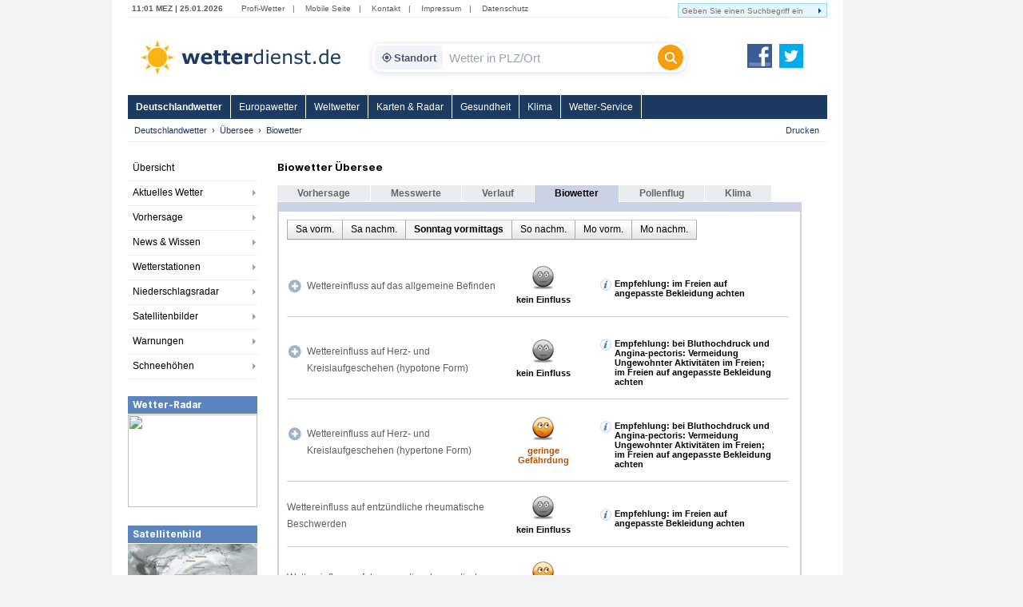

--- FILE ---
content_type: text/html; charset=utf-8
request_url: https://www.wetterdienst.de/Deutschlandwetter/Uebersee/Biowetter/Morgen/1_Tageshaelfte/
body_size: 8247
content:
<!DOCTYPE html PUBLIC "-//W3C//DTD XHTML 1.0 Strict//EN" "http://www.w3.org/TR/xhtml1/DTD/xhtml1-strict.dtd">
<html xmlns="http://www.w3.org/1999/xhtml" xml:lang="de" lang="de">
<head>
	<meta http-equiv="Content-Type" content="text/html; charset=utf-8" />
	<meta http-equiv="X-UA-Compatible" content="IE=edge" />
	<meta name="description" content="Biowetter Übersee. Gesundheitswetter für Wetterfühlige. Allgemeinbefinden, Herz-/Kreislauferkrankungen, rheumatische Beschwerden, Asthma" /> 
        <meta name="robots" content="index,follow" />
	<meta property="og:type" content="article" />
	<meta property="og:locale" content="de_DE" />
	<meta property="og:url" content="https://www.wetterdienst.de:443/Deutschlandwetter/Uebersee/Biowetter/Morgen/1_Tageshaelfte/" />
	<meta property="og:site_name" content="Wetterdienst.de" />
	<meta property="og:image" content="//www.wetterdienst.de/imgs/logo_icon.png" /> 
	<meta property="fb:admins" content="1552157661" />
	<meta name="apple-mobile-web-app-title" content="Wetterdienst">	
	<meta name="SKYPE_TOOLBAR" content="SKYPE_TOOLBAR_PARSER_COMPATIBLE" />
	<title>Biowetter Übersee - Wetterdienst.de</title>
	<style>
	@import url('//www.wetterdienst.de/fonts/inter.css');
	</style>	
	<link rel="stylesheet" type="text/css" href="//www.wetterdienst.de/css/style.css?1766719552" title="style" />
    	<script type="text/javascript" src="//www.wetterdienst.de/js/jquery-1.7.min.js?1733064923"></script>

	<!--[if IE 6]><link rel="stylesheet" type="text/css" href="//www.wetterdienst.de/css/styleIE6.css" title="style" /><![endif]-->
	<!--[if IE 7]><link rel="stylesheet" type="text/css" href="//www.wetterdienst.de/css/styleIE7.css" title="style" /><![endif]-->


    <script type="text/javascript">
    $(document).ready(function() {
    
    	$.ajaxSetup ({
	    cache: false	
	}); 
    	
 	$('#dellocation').click(function() {
 
             $.ajax(
             {
                 type: "GET",
                 url: "//www.wetterdienst.de/setlocation.php",
                 data: "delete=1",
 
                success: function(html){
                
                $('#meinwetter').hide();
                
                }
                });
 
 	});
 	 
    });
    
</script>	
<!-- Google tag (gtag.js) -->
<script async src="https://www.googletagmanager.com/gtag/js?id=G-C1N8NP6130"></script>
<script>
  window.dataLayer = window.dataLayer || [];
  function gtag(){dataLayer.push(arguments);}
  gtag('js', new Date());

  gtag('config', 'G-C1N8NP6130');
</script>
 
</head>

<body>
	<div id="root">
		<div id="main">
			<div class="head_menu">
				<div class="left">
					<span class="date">
						11:01 MEZ | 25.01.2026					</span>
					<span>
						<a href="http://radar.wetterdienst.de/">Profi-Wetter</a>|						
						<a href="http://m.wetterdienst.de/">Mobile Seite</a>|
						<!--<a href="http://www.wetterdienst.de/Service/Twitter">News-Ticker</a>|-->
						<a href="//www.wetterdienst.de/Service/Kontakt/">Kontakt</a>|
						<a href="//www.wetterdienst.de/Service/Impressum/">Impressum</a>|
						<a href="//www.wetterdienst.de/Service/Datenschutz/">Datenschutz</a>
					</span>
				</div>
				<div class="right">
				    <form name="cse" id="searchbox_demo" action="//www.wetterdienst.de/search.php">
						<div>
						<input type="hidden" name="cx" value="014373986766592154032:sqh4yescwge" />
						<input type="hidden" name="cref" value="" />
						<input type="hidden" name="ie" value="ISO-8859-1" />
  						<input type="hidden" name="hl" value="de" />
						<input name="q" type="text" class="field focusInput" size="31" placeholder="Geben Sie einen Suchbegriff ein" valtext="Geben Sie einen Suchbegriff ein" />
						<input type="image" name="sa" value="suchen" src="//www.wetterdienst.de/imgs/arrow_search.png"/>
						</div>
					</form>
				</div>

			</div>

			<div class="logo_cont">
				<a id="logo" href="//www.wetterdienst.de/"><img src="//www.wetterdienst.de/imgs/logo_v2.png" alt="Wetterdienst.de" /></a>
                <div class="search">
    <form id="historyForm" action="javascript:void(0);" method=""> 
        <div class="wd-search-wrapper">
            
            <button type="button" id="wd-loc-btn" class="wd-location-chip" title="Meinen aktuellen Standort verwenden">
                <svg xmlns="http://www.w3.org/2000/svg" viewBox="0 0 24 24">
                    <path d="M12 8c-2.21 0-4 1.79-4 4s1.79 4 4 4 4-1.79 4-4-1.79-4-4-4zm8.94 3c-.46-4.17-3.77-7.48-7.94-7.94V1h-2v2.06C6.83 3.52 3.52 6.83 3.06 11H1v2h2.06c.46 4.17 3.77 7.48 7.94 7.94V23h2v-2.06c4.17-.46 7.48-3.77 7.94-7.94H23v-2h-2.06zM12 19c-3.87 0-7-3.13-7-7s3.13-7 7-7 7 3.13 7 7-3.13 7-7 7z"/>
                </svg>
                Standort
            </button>

            <input type="text" id="cities" name="cities" class="wd-search-input field cities focusInput history-input" placeholder="Wetter in PLZ/Ort" autocomplete="off" />

            <button type="submit" class="wd-search-btn search_submit button" title="Suchen">
                <svg xmlns="http://www.w3.org/2000/svg" viewBox="0 0 512 512">
                    <path d="M416 208c0 45.9-14.9 88.3-40 122.7L502.6 457.4c12.5 12.5 12.5 32.8 0 45.3s-32.8 12.5-45.3 0L330.7 376c-34.4 25.2-76.8 40-122.7 40C93.1 416 0 322.9 0 208S93.1 0 208 0s208 93.1 208 208zM208 352c79.5 0 144-64.5 144-144s-64.5-144-144-144S64 128.5 64 208s64.5 144 144 144z"/>
                </svg>
            </button>

        </div>
    </form> 
</div>

<script type="text/javascript">
    
    var ladeDatenText = "Lade Daten";
    
    $(function(){
     
       // --- A) ZENTRALE SUCH-FUNKTION ---
       function executeSearch() {
           var $input = $("#cities");
           var val = $input.val();
           
           // Leere Suche verhindern
           if(val !== "" && val !== "Wetter in PLZ/Ort") {
               $(".search_submit").attr("disabled", "true");
               // URL anpassen f�r DE
               window.location = "//www.wetterdienst.de/Deutschlandwetter/Suche/?q=" + encodeURIComponent(val) + "&where=de";
           }
       }

       // --- B) HISTORY FIX (Verhindert Race-Condition beim Laden) ---
       setTimeout(function() {
            // Pr�fung ob Plugin existiert, um Fehler zu vermeiden
            if($.fn.searchHistory) {
                $('#historyForm').searchHistory({
                    'sendWhenSelect': false,
                    'actionByCall': false,
                 });
            }
       }, 50);

       // Robuster Klick-Handler f�r History-Items
       $('body').on("mousedown click", '.history-item', function(e){
            e.preventDefault(); // Standard-Link-Verhalten stoppen
            
            var $link = $(this).find('a');
            var url = $link.attr('href');
            var text = $link.text();
            
            // Text ins Feld schreiben
            $("#cities").val(text);
            
            // Wenn g�ltiger Link: Hinleiten, sonst Suche ausf�hren
            if (url && url.length > 5 && url.indexOf("javascript") === -1) {
                window.location.href = url;
            } else {
                executeSearch();
            }
       });

       // --- C) AUTOCOMPLETE MIT VERSION-CHECK ---
       // 1. Initialisieren
       var $ac = $( ".cities" ).autocomplete({
            appendTo: ".wd-search-wrapper", 
            source: function( request, response ) {
                $.ajax({
                    url: "//www.wetterdienst.de/s.php?de=1", 
                    dataType: "json",
                    data: { maxRows: 12, q: request.term },
                    success: function( data ) {
                        response( $.map( data.geonames, function( item ) {
                            return { label: item.name, desc: item.adminName1, url: item.url, value: item.name }
                        }));
                    }
                });
            },
            minLength: 2, 
            open: function() {
                 var $widget = $(this).autocomplete("widget");
                 
                 // Styling anwenden
                 $widget.addClass("wd-search-results");
                 $widget.css({"width": "100%", "left": "0", "top": "36px"});
                 
                 // History ausblenden bei Autocomplete
                 $(".search-history").removeClass("search-history-show").hide();
            },
            select: function(event, ui) {
                 $(this).val(ui.item.label);
                 document.location = ui.item.url;
                 $(".search_submit").attr("disabled", "true");
                 return false;
            }
        });

        // 2. Rendering patchen (Fehler 'Cannot set properties of undefined' beheben)
        // Wir pr�fen beide m�glichen Schl�ssel f�r die jQuery UI Version
        var acInstance = $ac.data("ui-autocomplete") || $ac.data("autocomplete");

        if(acInstance) {
            acInstance._renderItem = function( ul, item ) {
                return $( "<li></li>" )
                    .data( "item.autocomplete", item )
                    .append( "<a><b>" + item.label + "</b><br>" + item.desc + "</a>" )
                    .appendTo( ul );
            };
        }

        // --- D) EVENT BINDINGS (Button & Enter) ---
        $(".search_submit").removeAttr("onclick").removeAttr("disabled");
        
        $(".search_submit").click(function(e){
            e.preventDefault();
            executeSearch();
        });
            
        $(".cities").keydown(function(e){ 
            if(e.keyCode == 13) {
                e.preventDefault();
                executeSearch();
            }
        });

        // --- E) GEOLOCATION ---
        function locError() {
            $('#wd-loc-btn svg').removeClass("wd-loading-icon");
        }

        function getLocation(position) {
            var lat = position.coords.latitude;
            var lng = position.coords.longitude;
            $.ajax({
                url: '//www.wetterdienst.de/geoip2.php?action=nearest&lat='+lat+'&lng='+lng,
                dataType: "json",
                timeout: 4000,
                success: function(response) {
                    if(response.url) {
                        window.location.href = response.url;
                    } else {
                        locError();
                    }
                },
                error: function() { locError(); }
            });
        }

	// Klick Handler f�r den neuen Standort-Button (OPTIMIERT)
        $('#wd-loc-btn').click(function() {
            if (navigator.geolocation) {
                
                // 1. Icon animieren
                $(this).find('svg').addClass("wd-loading-icon");
                
                // 2. Geolocation starten (Turbo-Modus)
                navigator.geolocation.getCurrentPosition(getLocation, locError, {
                    enableHighAccuracy : false, // WICHTIG: false macht es viel schneller (WLAN statt GPS)
                    timeout : 10000,            // Max. 10 Sek. warten
                    maximumAge : 600000         // Cache nutzen: Position darf bis zu 10 Min alt sein
                });
            } else {
                alert("Geolokalisierung wird von diesem Browser nicht unterst�tzt.");
            }
        });

  }); 
</script>                <a id="fb_teilen" href="http://www.facebook.com/Wetterdienst.de" target="_blank"><img src="//www.wetterdienst.de//imgs/facebook2.png" alt="Facebook"/></a>
                <a id="twittern" href="http://www.twitter.com/Wetter"><img src="//www.wetterdienst.de//imgs/twitter2.png" alt="Twitter" /></a>
			</div>

			<div class="site_menu">
				<ul id="nav" class="dropdown dropdown-horizontal">
<li><a class="act" href="//www.wetterdienst.de/Deutschlandwetter/">Deutschlandwetter</a>
</li>
<li><a href="//www.wetterdienst.de/Europawetter/" class="dir">Europawetter</a> 
		<ul>
						<li><a href="//www.wetterdienst.de/Europawetter/Beobachtungen/">Aktuelles Wetter</a></li>
						<li><a href="//www.wetterdienst.de/Europawetter/Vorhersage/">Vorhersage</a></li>
						<li><a href="//www.wetterdienst.de/Europawetter/Farbkarten/">Farbkarten</a></li>
						<li><a href="//www.wetterdienst.de/Europawetter/Profikarten/">Profikarten</a></li>
						<li><a href="//www.wetterdienst.de/Europawetter/Satellitenbilder/">Satellitenbilder</a></li>
						<li><a href="//www.wetterdienst.de/Europawetter/UV_Index/">UV-Index</a></li>
						<li><a href="//www.wetterdienst.de/Europawetter/Blitze/">Blitze</a></li>
						<li><a href="//www.wetterdienst.de/Europawetter/Wassertemperaturen/">Wassertemperaturen</a></li>
						<li><a href="//www.wetterdienst.de/Europawetter/Schneehoehen/">Schneehöhen</a></li>
			 
		</ul>
</li>
<li><a href="//www.wetterdienst.de/Weltwetter/" class="dir">Weltwetter</a> 
		<ul>
						<li><a href="//www.wetterdienst.de/Weltwetter/Beobachtungen/">Aktuelles Wetter</a></li>
						<li><a href="//www.wetterdienst.de/Weltwetter/Vorhersage/">Vorhersage</a></li>
						<li><a href="//www.wetterdienst.de/Weltwetter/Satellitenbilder/">Satellitenbilder</a></li>
						<li><a href="//www.wetterdienst.de/Weltwetter/Wetter-News/">Wetter-News</a></li>
			 
		</ul>
</li>
<li><a href="//www.wetterdienst.de/Maps/" class="dir">Karten & Radar</a> 
		<ul>
						<li><a href="//www.wetterdienst.de/Maps/Regenradar/">Radar+Blitze</a></li>
						<li><a href="//www.wetterdienst.de/Maps/Deutschland/">Deutschland (ICON-D2)</a></li>
						<li><a href="//www.wetterdienst.de/Maps/Europa/">Europa (ICON-EU)</a></li>
						<li><a href="//www.wetterdienst.de/Maps/Europa10/">Europa 10-Tage</a></li>
						<li><a href="//www.wetterdienst.de/Maps/Westeuropa/">Westeuropa</a></li>
						<li><a href="//www.wetterdienst.de/Maps/Welt/">Globalmodell</a></li>
						<li><a href="//www.wetterdienst.de/Maps/Wolken/">Satellit (Tag/Nacht)</a></li>
			 
		</ul>
</li>
<li><a href="//www.wetterdienst.de/Gesundheit/" class="dir">Gesundheit</a> 
		<ul>
						<li><a href="//www.wetterdienst.de/Gesundheit/Biowetter/">Biowetter</a></li>
						<li><a href="//www.wetterdienst.de/Gesundheit/Pollenflug/">Pollenflug</a></li>
						<li><a href="//www.wetterdienst.de/Gesundheit/Temperatur/">gefühlte Temperatur</a></li>
						<li><a href="//www.wetterdienst.de/Gesundheit/UV_Index/">UV-Index</a></li>
						<li><a href="//www.wetterdienst.de/Gesundheit/Luftqualitaet/">Luftqualität</a></li>
			 
		</ul>
</li>
<li><a href="//www.wetterdienst.de/Klima/" class="dir">Klima</a> 
		<ul>
						<li><a href="//www.wetterdienst.de/Klima/Aktuell/">Klima aktuell</a></li>
						<li><a href="//www.wetterdienst.de/Klima/Klimawandel/">Klimawandel</a></li>
						<li><a href="//www.wetterdienst.de/Klima/Klimatabellen/">Klimatabellen</a></li>
						<li><a href="//www.wetterdienst.de/Klima/Klimakarten/">Klimakarten</a></li>
						<li><a href="//www.wetterdienst.de/Klima/NAO_Index/">NAO-Index</a></li>
						<li><a href="//www.wetterdienst.de/Klima/Wetterrekorde/">Wetterrekorde</a></li>
						<li><a href="//www.wetterdienst.de/Klima/Rueckblick/">Rückblick</a></li>
			 
		</ul>
</li>
<li><a href="//www.wetterdienst.de/Service/" class="dir">Wetter-Service</a> 
		<ul>
						<li><a href="//www.wetterdienst.de/Service/Warndienst/">Warndienst</a></li>
						<li><a href="//www.wetterdienst.de/Service/Wetterauskunft/">Wetterauskunft</a></li>
						<li><a href="//www.wetterdienst.de/Service/Homepage-Wetter/">Homepage-Wetter</a></li>
						<li><a href="//www.wetterdienst.de/Service/Mobil/">Mobile Seite</a></li>
						<li><a href="//www.wetterdienst.de/Service/Lexikon/">Lexikon</a></li>
						<li><a href="//www.wetterdienst.de/Service/Twitter/">Twitter</a></li>
			 
		</ul>
</li>
 
 
</ul>
 			</div>
            <div id="service"><ul class="breadcrumb"><li><a href="//www.wetterdienst.de/Deutschlandwetter/">Deutschlandwetter</a></li><li><a href="//www.wetterdienst.de/Deutschlandwetter/Uebersee/">Übersee</a></li><li class="last">Biowetter</li>  </ul> <a href="javascript:window.print()" id="print">Drucken</a></div>

			<div id="content">
							<div id="left">
					<div>
						<ul class="left_menu dropdown-left dropdown-vertical">
							 
<li><a href="//www.wetterdienst.de/Deutschlandwetter/">Übersicht</a></li>
<li class="dir"><a href="//www.wetterdienst.de/Deutschlandwetter/Beobachtungen/">Aktuelles Wetter</a>
<ul class="dropdown-left-inside">
<li><a href="//www.wetterdienst.de/Deutschlandwetter/Beobachtungen/Aktuell/">Wetter- und Warnlage</a></li>
<li><a href="//www.wetterdienst.de/Deutschlandwetter/Beobachtungen/Temperatur/">Temperatur</a></li>
<li><a href="//www.wetterdienst.de/Deutschlandwetter/Beobachtungen/Blitze/">Blitze</a></li>
 
</ul></li>
<li class="dir"><a href="//www.wetterdienst.de/Deutschlandwetter/Vorhersage/">Vorhersage</a>
<ul class="dropdown-left-inside">
<li><a href="//www.wetterdienst.de/Deutschlandwetter/Vorhersage/Heute/">Heute</a></li>
<li><a href="//www.wetterdienst.de/Deutschlandwetter/Vorhersage/Morgen/">Montag</a></li>
<li><a href="//www.wetterdienst.de/Deutschlandwetter/Vorhersage/Uebermorgen/">Dienstag</a></li>
<li><a href="//www.wetterdienst.de/Deutschlandwetter/Vorhersage/Tag4/">Mittwoch</a></li>
<li><a href="//www.wetterdienst.de/Deutschlandwetter/Vorhersage/Bericht/">Wetterbericht</a></li>
<li><a href="//www.wetterdienst.de/Deutschlandwetter/Vorhersage/Trend/">Trend</a></li>
 
</ul></li>
<li class="dir"><a href="//www.wetterdienst.de/Deutschlandwetter/News/">News & Wissen</a>
<ul class="dropdown-left-inside">
<li><a href="//www.wetterdienst.de/Deutschlandwetter/News/News/">News</a></li>
<li><a href="//www.wetterdienst.de/Deutschlandwetter/News/Wissen/">Wissen</a></li>
<li><a href="//www.wetterdienst.de/Deutschlandwetter/News/Klima/">Klima</a></li>
<li><a href="//www.wetterdienst.de/Deutschlandwetter/News/Welt/">Welt</a></li>
<li><a href="//www.wetterdienst.de/Deutschlandwetter/News/Fotostrecken/">Fotostrecken</a></li>
 
</ul></li>
<li class="dir"><a href="//www.wetterdienst.de/Deutschlandwetter/Wetterstationen/">Wetterstationen</a>
<ul class="dropdown-left-inside">
<li><a href="//www.wetterdienst.de/Deutschlandwetter/Wetterstationen/Messwerte/">Messwerte</a></li>
<li><a href="//www.wetterdienst.de/Deutschlandwetter/Wetterstationen/Karte/">Karte</a></li>
<li><a href="//www.wetterdienst.de/Deutschlandwetter/Wetterstationen/Hoechst_Tiefstwerte/">Höchst-/Tiefstwerte</a></li>
 
</ul></li>
<li class="dir"><a href="//www.wetterdienst.de/Deutschlandwetter/Niederschlagsradar/">Niederschlagsradar</a>
<ul class="dropdown-left-inside">
<li><a href="//www.wetterdienst.de/Deutschlandwetter/Niederschlagsradar/Radarbild/">Radarbild</a></li>
<li><a href="//www.wetterdienst.de/Deutschlandwetter/Niederschlagsradar/Radarfilm/">Radarfilm</a></li>
<li><a href="//www.wetterdienst.de/Deutschlandwetter/Niederschlagsradar/Prognose/">Prognose</a></li>
<li><a href="//www.wetterdienst.de/Deutschlandwetter/Niederschlagsradar/Niederschlag/">Niederschlagssumme</a></li>
 
</ul></li>
<li class="dir"><a href="//www.wetterdienst.de/Deutschlandwetter/Satellitenbilder/">Satellitenbilder</a>
<ul class="dropdown-left-inside">
<li><a href="//www.wetterdienst.de/Deutschlandwetter/Satellitenbilder/Wolken/">Wolken</a></li>
<li><a href="//www.wetterdienst.de/Deutschlandwetter/Satellitenbilder/Satellitenfilm/">Satellitenfilm</a></li>
<li><a href="//www.wetterdienst.de/Deutschlandwetter/Satellitenbilder/Satellitenwetter/">Satellitenwetter</a></li>
 
</ul></li>
<li class="dir"><a href="//www.wetterdienst.de/Deutschlandwetter/Warnungen/">Warnungen</a>
<ul class="dropdown-left-inside">
<li><a href="//www.wetterdienst.de/Deutschlandwetter/Warnungen/Karte/">Karte</a></li>
<li><a href="//www.wetterdienst.de/Deutschlandwetter/Warnungen/Vorhersage/">Vorhersage</a></li>
 
</ul></li>
<li class="dir"><a href="//www.wetterdienst.de/Deutschlandwetter/Schneehoehen/">Schneehöhen</a>
<ul class="dropdown-left-inside">
<li><a href="//www.wetterdienst.de/Deutschlandwetter/Schneehoehen/Karte/">Karte</a></li>
<li><a href="//www.wetterdienst.de/Deutschlandwetter/Schneehoehen/Tabelle/">Tabelle</a></li>
 
</ul></li>
 
 
 
 
 						
						</ul>
					</div>
                								<div class="teaserbox"><span style="display: block; background: none repeat scroll 0 0 #5c84bf; border-bottom: 1px solid #fff; color: #fff; line-height: 22px; height: 22px; padding-left: 6px; font-size: 1.3em; font-weight: bold;">Wetter-Radar</span>
				<a href="//www.wetterdienst.de/Maps/Deutschland/"><img width=162 height=116 src="//images2.wetterdienst.de/maps/teaser/wettermap_teaser.png"/></a>
                		</div>
												<div class="teaserbox"><span style="display: block; background: none repeat scroll 0 0 #5c84bf; border-bottom: 1px solid #fff; color: #fff; line-height: 22px; height: 22px; padding-left: 6px; font-size: 1.3em; font-weight: bold;">Satellitenbild</span>
				<a href="//www.wetterdienst.de/Deutschlandwetter/Satellitenbilder/"><img width=162 height=106 src="//www.wetterdienst.de/maps/germany/sat/Satbild_Deutschland_Teaser.png"/></a>
               			</div>
               							 
				 

 

 

 
				 <!-- GOOGLE AD --><div style="margin: 30px auto; width:120px;">
<script async src="https://pagead2.googlesyndication.com/pagead/js/adsbygoogle.js?client=ca-pub-1411074771348646"
     crossorigin="anonymous"></script>
     <!-- wetterdienst.de Textlinks neu -->
<ins class="adsbygoogle"
     style="display:inline-block;width:120px;height:240px"
     data-ad-client="ca-pub-1411074771348646"
     data-ad-slot="1141262154"></ins>
<script>
(adsbygoogle = window.adsbygoogle || []).push({});
</script></div>
				<!-- GOOGLE AD --> 
				<!--<div style="margin: 0 auto; width:120px;"><iframe src="//www.facebook.com/plugins/like.php?href=https%3A%2F%2Fwww.facebook.com%2FWetterdienst.de&amp;send=false&amp;layout=button_count&amp;width=120&amp;show_faces=true&amp;action=like&amp;colorscheme=light&amp;font&amp;height=21" scrolling="no" frameborder="0" style="border:none; overflow:hidden; width:120px; height:21px;" allowTransparency="true"></iframe></div>
				<div style="margin: 10px auto; width:120px"><iframe allowtransparency="true" frameborder="0" scrolling="no" src="//platform.twitter.com/widgets/follow_button.html?screen_name=wetter&lang=de" style="width:120px; height:20px;"></iframe></div>-->			
				
				</div>

				<div id="center">

					<style type="text/css">
.expand_icon { background:transparent url(//www.wetterdienst.de/imgs/expand_collapse2.png) no-repeat scroll 1px 1px; width:20px; height:20px; float: left;}
.collapse_icon { background-position: 1px -27px;}
</style>

<div class="vorhersagetabelle"><h1>Biowetter Übersee</h1>
	 
<div class="content_tab"><a href="//www.wetterdienst.de/Deutschlandwetter/Uebersee/">Vorhersage</a></div>
 
 
 
<div class="content_tab"><a href="//www.wetterdienst.de/Deutschlandwetter/Uebersee/Aktuell/">Messwerte</a></div>
 
 
 
<div class="content_tab"><a href="//www.wetterdienst.de/Deutschlandwetter/Uebersee/Rueckblick/">Verlauf</a></div>
 
 
<div class="content_tab_act">Biowetter</div>
 
 
 
 
<div class="content_tab"><a href="//www.wetterdienst.de/Deutschlandwetter/Uebersee/Pollenflug/">Pollenflug</a></div>
 
 
 
<div class="content_tab"><a href="//www.wetterdienst.de/Deutschlandwetter/Uebersee/Klima/">Klima</a></div>
 
 
 	<div class="vorhersagemenuline">&nbsp;</div>
	<div class="vorhersagebox1">
		<div class="vorhersagebox2">
		
               
		                        
               		
		
			<table class="weather-table">
			<tbody><tr>
				<td width="100%" colspan="3" class="label table_header">
				               
				                        <ol class="submenu">
                        <li class="submenu_item"><a href="//www.wetterdienst.de/Deutschlandwetter/Uebersee/Biowetter/Heute/1_Tageshaelfte/">Sa vorm.</a></li>
                        <li class="submenu_item"><a href="//www.wetterdienst.de/Deutschlandwetter/Uebersee/Biowetter/Heute/2_Tageshaelfte/">Sa nachm.</a></li>
                        <li class="submenu_item submenu_item_active">Sonntag vormittags</li>
                        <li class="submenu_item"><a href="//www.wetterdienst.de/Deutschlandwetter/Uebersee/Biowetter/Morgen/2_Tageshaelfte/">So nachm.</a></li>
                        <li class="submenu_item"><a href="//www.wetterdienst.de/Deutschlandwetter/Uebersee/Biowetter/Uebermorgen/1_Tageshaelfte/">Mo vorm.</a></li>
                        <li class="submenu_item"><a href="//www.wetterdienst.de/Deutschlandwetter/Uebersee/Biowetter/Uebermorgen/2_Tageshaelfte/">Mo nachm.</a></li>
             
             
            </ol>
               </td>
                      
				<!--<td width="20%" class="vorherrsagezelle2"><span class="vorhersage_schrift2">So, 25.01.</span></td>
				<td width="40%" class="vorherrsagezelle2"><span class="vorhersage_schrift2"></span></td>-->
			</tr>
						<tr class="effect">
				<td class="vorhersagezelle1 label" width="290"><span class="vorhersage_schrift1"><div style="margin-top: 6px; line-height: 21px;"><div class="expand_rows expand_icon"></div><a href="javascript:void(0);" class="expand_rows" style="margin-left: 25px; color: #606060; display: block">Wettereinfluss auf das allgemeine Befinden</a>  </div></span></td>
                		<td class="vorhersagezelle1" style="padding: 15px 0 15px"><span class="vorhersage_schrift3"><img height="32" width="32" src="//www.wetterdienst.de/imgs/bio/biomet/neutral.png" style="margin-bottom:5px"><br /><span style="color:black">kein Einfluss</span></span></td>
				<td class="vorhersagezelle1" style="padding: 15px 0 15px; text-align: left;"><span class="vorhersage_schrift3"><div style="padding: 12px 18px 0; margin-left: 20px; width: 200px; background:url(//www.wetterdienst.de/imgs/info_bio.png) 0 12px no-repeat;"><span style="color:black">Empfehlung: im Freien auf angepasste Bekleidung achten </span></div></span></td>
                       </tr>
                       			<tr class="subeffect">
				<td class="vorhersagezelle1 label" width="290"><span class="vorhersage_schrift1"><div style="padding-top: 6px; line-height: 21px; padding-left: 8px; display: inline; overflow: hidden; width: 240px;">- psychisch-geistige Leistungsfähigkeit</span></div></td>
                		<td class="vorhersagezelle1" style="padding: 15px 0 15px"><span class="vorhersage_schrift3"><img height="32" width="32" src="//www.wetterdienst.de/imgs/bio/biomet/neutral.png" style="margin-bottom:5px"><br /><span style="color:black">kein Einfluss</span></span></td>
				<td class="vorhersagezelle1" style="padding: 15px 0 15px"></td>
                       </tr>                       
                       			<tr class="subeffect">
				<td class="vorhersagezelle1 label" width="290"><span class="vorhersage_schrift1"><div style="padding-top: 6px; line-height: 21px; padding-left: 8px; display: inline; overflow: hidden; width: 240px;">- Schmerzempfindlichkeit</span></div></td>
                		<td class="vorhersagezelle1" style="padding: 15px 0 15px"><span class="vorhersage_schrift3"><img height="32" width="32" src="//www.wetterdienst.de/imgs/bio/biomet/neutral.png" style="margin-bottom:5px"><br /><span style="color:black">kein Einfluss</span></span></td>
				<td class="vorhersagezelle1" style="padding: 15px 0 15px"></td>
                       </tr>                       
                       			<tr class="subeffect">
				<td class="vorhersagezelle1 label" width="290"><span class="vorhersage_schrift1"><div style="padding-top: 6px; line-height: 21px; padding-left: 8px; display: inline; overflow: hidden; width: 240px;">- Kopfschmerz- bzw. Migräneanfälligkeit</span></div></td>
                		<td class="vorhersagezelle1" style="padding: 15px 0 15px"><span class="vorhersage_schrift3"><img height="32" width="32" src="//www.wetterdienst.de/imgs/bio/biomet/neutral.png" style="margin-bottom:5px"><br /><span style="color:black">kein Einfluss</span></span></td>
				<td class="vorhersagezelle1" style="padding: 15px 0 15px"></td>
                       </tr>                       
                       			<tr class="subeffect">
				<td class="vorhersagezelle1 label" width="290"><span class="vorhersage_schrift1"><div style="padding-top: 6px; line-height: 21px; padding-left: 8px; display: inline; overflow: hidden; width: 240px;">- Schlafqualität</span></div></td>
                		<td class="vorhersagezelle1" style="padding: 15px 0 15px"><span class="vorhersage_schrift3"><img height="32" width="32" src="//www.wetterdienst.de/imgs/bio/biomet/neutral.png" style="margin-bottom:5px"><br /><span style="color:black">kein Einfluss</span></span></td>
				<td class="vorhersagezelle1" style="padding: 15px 0 15px"></td>
                       </tr>                       
                       			<tr class="subeffect">
				<td class="vorhersagezelle1 label" width="290"><span class="vorhersage_schrift1"><div style="padding-top: 6px; line-height: 21px; padding-left: 8px; display: inline; overflow: hidden; width: 240px;">- Konzentrations- und Leistungsfähigkeit</span></div></td>
                		<td class="vorhersagezelle1" style="padding: 15px 0 15px"><span class="vorhersage_schrift3"><img height="32" width="32" src="//www.wetterdienst.de/imgs/bio/biomet/neutral.png" style="margin-bottom:5px"><br /><span style="color:black">kein Einfluss</span></span></td>
				<td class="vorhersagezelle1" style="padding: 15px 0 15px"></td>
                       </tr>                       
                       			<tr class="subeffect">
				<td class="vorhersagezelle1 label" width="290"><span class="vorhersage_schrift1"><div style="padding-top: 6px; line-height: 21px; padding-left: 8px; display: inline; overflow: hidden; width: 240px;">- Reizbarkeit und motorische Unruhe</span></div></td>
                		<td class="vorhersagezelle1" style="padding: 15px 0 15px"><span class="vorhersage_schrift3"><img height="32" width="32" src="//www.wetterdienst.de/imgs/bio/biomet/neutral.png" style="margin-bottom:5px"><br /><span style="color:black">kein Einfluss</span></span></td>
				<td class="vorhersagezelle1" style="padding: 15px 0 15px"></td>
                       </tr>                       
                       			<tr class="subeffect">
				<td class="vorhersagezelle1 label" width="290"><span class="vorhersage_schrift1"><div style="padding-top: 6px; line-height: 21px; padding-left: 8px; display: inline; overflow: hidden; width: 240px;">- Bereitschaft zu Depressionen</span></div></td>
                		<td class="vorhersagezelle1" style="padding: 15px 0 15px"><span class="vorhersage_schrift3"><img height="32" width="32" src="//www.wetterdienst.de/imgs/bio/biomet/neutral.png" style="margin-bottom:5px"><br /><span style="color:black">kein Einfluss</span></span></td>
				<td class="vorhersagezelle1" style="padding: 15px 0 15px"></td>
                       </tr>                       
                       			<tr class="effect">
				<td class="vorhersagezelle1 label" width="290"><span class="vorhersage_schrift1"><div style="margin-top: 6px; line-height: 21px;"><div class="expand_rows expand_icon"></div><a href="javascript:void(0);" class="expand_rows" style="margin-left: 25px; color: #606060; display: block">Wettereinfluss auf Herz- und Kreislaufgeschehen (hypotone Form)</a>  </div></span></td>
                		<td class="vorhersagezelle1" style="padding: 15px 0 15px"><span class="vorhersage_schrift3"><img height="32" width="32" src="//www.wetterdienst.de/imgs/bio/biomet/neutral.png" style="margin-bottom:5px"><br /><span style="color:black">kein Einfluss</span></span></td>
				<td class="vorhersagezelle1" style="padding: 15px 0 15px; text-align: left;"><span class="vorhersage_schrift3"><div style="padding: 12px 18px 0; margin-left: 20px; width: 200px; background:url(//www.wetterdienst.de/imgs/info_bio.png) 0 12px no-repeat;"><span style="color:black">Empfehlung: bei Bluthochdruck und Angina-pectoris: Vermeidung  Ungewohnter Aktivitäten im Freien; im Freien auf angepasste Bekleidung achten </span></div></span></td>
                       </tr>
                       			<tr class="subeffect">
				<td class="vorhersagezelle1 label" width="290"><span class="vorhersage_schrift1"><div style="padding-top: 6px; line-height: 21px; padding-left: 8px; display: inline; overflow: hidden; width: 240px;">- Anfälligkeit für Kreislaufbeschwerden (Mattigkeit, Schwindel)</span></div></td>
                		<td class="vorhersagezelle1" style="padding: 15px 0 15px"><span class="vorhersage_schrift3"><img height="32" width="32" src="//www.wetterdienst.de/imgs/bio/biomet/neutral.png" style="margin-bottom:5px"><br /><span style="color:black">kein Einfluss</span></span></td>
				<td class="vorhersagezelle1" style="padding: 15px 0 15px"></td>
                       </tr>                       
                       			<tr class="subeffect">
				<td class="vorhersagezelle1 label" width="290"><span class="vorhersage_schrift1"><div style="padding-top: 6px; line-height: 21px; padding-left: 8px; display: inline; overflow: hidden; width: 240px;">- Kopfschmerz-Anfälligkeit</span></div></td>
                		<td class="vorhersagezelle1" style="padding: 15px 0 15px"><span class="vorhersage_schrift3"><img height="32" width="32" src="//www.wetterdienst.de/imgs/bio/biomet/neutral.png" style="margin-bottom:5px"><br /><span style="color:black">kein Einfluss</span></span></td>
				<td class="vorhersagezelle1" style="padding: 15px 0 15px"></td>
                       </tr>                       
                       			<tr class="effect">
				<td class="vorhersagezelle1 label" width="290"><span class="vorhersage_schrift1"><div style="margin-top: 6px; line-height: 21px;"><div class="expand_rows expand_icon"></div><a href="javascript:void(0);" class="expand_rows" style="margin-left: 25px; color: #606060; display: block">Wettereinfluss auf Herz- und Kreislaufgeschehen (hypertone Form)</a>  </div></span></td>
                		<td class="vorhersagezelle1" style="padding: 15px 0 15px"><span class="vorhersage_schrift3"><img height="32" width="32" src="//www.wetterdienst.de/imgs/bio/biomet/leicht_unguenstig.png" style="margin-bottom:5px"><br /><span style="color:#b55007">geringe Gefährdung</span></span></td>
				<td class="vorhersagezelle1" style="padding: 15px 0 15px; text-align: left;"><span class="vorhersage_schrift3"><div style="padding: 12px 18px 0; margin-left: 20px; width: 200px; background:url(//www.wetterdienst.de/imgs/info_bio.png) 0 12px no-repeat;"><span style="color:black">Empfehlung: bei Bluthochdruck und Angina-pectoris: Vermeidung  Ungewohnter Aktivitäten im Freien; im Freien auf angepasste Bekleidung achten </span></div></span></td>
                       </tr>
                       			<tr class="subeffect">
				<td class="vorhersagezelle1 label" width="290"><span class="vorhersage_schrift1"><div style="padding-top: 6px; line-height: 21px; padding-left: 8px; display: inline; overflow: hidden; width: 240px;">- Anfälligkeit für Herz-Kreislaufbeschwerden</span></div></td>
                		<td class="vorhersagezelle1" style="padding: 15px 0 15px"><span class="vorhersage_schrift3"><img height="32" width="32" src="//www.wetterdienst.de/imgs/bio/biomet/leicht_unguenstig.png" style="margin-bottom:5px"><br /><span style="color:#b55007">geringe Gefährdung</span></span></td>
				<td class="vorhersagezelle1" style="padding: 15px 0 15px"></td>
                       </tr>                       
                       			<tr class="subeffect">
				<td class="vorhersagezelle1 label" width="290"><span class="vorhersage_schrift1"><div style="padding-top: 6px; line-height: 21px; padding-left: 8px; display: inline; overflow: hidden; width: 240px;">- Angina-pectoris-Anfälligkeit</span></div></td>
                		<td class="vorhersagezelle1" style="padding: 15px 0 15px"><span class="vorhersage_schrift3"><img height="32" width="32" src="//www.wetterdienst.de/imgs/bio/biomet/leicht_unguenstig.png" style="margin-bottom:5px"><br /><span style="color:#b55007">geringe Gefährdung</span></span></td>
				<td class="vorhersagezelle1" style="padding: 15px 0 15px"></td>
                       </tr>                       
                       			<tr class="effect">
				<td class="vorhersagezelle1 label" width="290"><span class="vorhersage_schrift1"><div style="margin-top: 6px; line-height: 21px;"> Wettereinfluss auf entzündliche rheumatische Beschwerden </div></span></td>
                		<td class="vorhersagezelle1" style="padding: 15px 0 15px"><span class="vorhersage_schrift3"><img height="32" width="32" src="//www.wetterdienst.de/imgs/bio/biomet/neutral.png" style="margin-bottom:5px"><br /><span style="color:black">kein Einfluss</span></span></td>
				<td class="vorhersagezelle1" style="padding: 15px 0 15px; text-align: left;"><span class="vorhersage_schrift3"><div style="padding: 12px 18px 0; margin-left: 20px; width: 200px; background:url(//www.wetterdienst.de/imgs/info_bio.png) 0 12px no-repeat;"><span style="color:black">Empfehlung: im Freien auf angepasste Bekleidung achten </span></div></span></td>
                       </tr>
                       			<tr class="effect">
				<td class="vorhersagezelle1 label" width="290"><span class="vorhersage_schrift1"><div style="margin-top: 6px; line-height: 21px;"> Wettereinfluss auf degenerative rheumatische Beschwerden </div></span></td>
                		<td class="vorhersagezelle1" style="padding: 15px 0 15px"><span class="vorhersage_schrift3"><img height="32" width="32" src="//www.wetterdienst.de/imgs/bio/biomet/leicht_unguenstig.png" style="margin-bottom:5px"><br /><span style="color:#b55007">geringe Gefährdung</span></span></td>
				<td class="vorhersagezelle1" style="padding: 15px 0 15px; text-align: left;"><span class="vorhersage_schrift3"><div style="padding: 12px 18px 0; margin-left: 20px; width: 200px; background:url(//www.wetterdienst.de/imgs/info_bio.png) 0 12px no-repeat;"><span style="color:black">Empfehlung: im Freien auf angepasste Bekleidung achten </span></div></span></td>
                       </tr>
                       			<tr class="effect">
				<td class="vorhersagezelle1 label" width="290"><span class="vorhersage_schrift1"><div style="margin-top: 6px; line-height: 21px;"> Wettereinfluss auf Asthma </div></span></td>
                		<td class="vorhersagezelle1" style="padding: 15px 0 15px"><span class="vorhersage_schrift3"><img height="32" width="32" src="//www.wetterdienst.de/imgs/bio/biomet/leicht_unguenstig.png" style="margin-bottom:5px"><br /><span style="color:#b55007">geringe Gefährdung</span></span></td>
				<td class="vorhersagezelle1" style="padding: 15px 0 15px; text-align: left;"><span class="vorhersage_schrift3"><div style="padding: 12px 18px 0; margin-left: 20px; width: 200px; background:url(//www.wetterdienst.de/imgs/info_bio.png) 0 12px no-repeat;"><span style="color:black">Empfehlung: im Freien auf angepasste Bekleidung achten </span></div></span></td>
                       </tr>
                       			<tr class="effect">
				<td class="vorhersagezelle1 label" width="290"><span class="vorhersage_schrift1"><div style="margin-top: 6px; line-height: 21px;"> Thermische Belastung </div></span></td>
                		<td class="vorhersagezelle1" style="padding: 15px 0 15px"><span class="vorhersage_schrift3"><img height="32" width="32" src="//www.wetterdienst.de/imgs/bio/biomet/leicht_unguenstig.png" style="margin-bottom:5px"><br /><span style="color:#b55007">schwache Kältereize</span></span></td>
				<td class="vorhersagezelle1" style="padding: 15px 0 15px; text-align: left;"><span class="vorhersage_schrift3"><div style="padding: 12px 18px 0; margin-left: 20px; width: 200px; background:url(//www.wetterdienst.de/imgs/info_bio.png) 0 12px no-repeat;"><span style="color:black"> </span></div></span></td>
                       </tr>
                        
                        
                        
                       
        	</tbody></table>
            <p style="text-align: center; color: #606060; padding-left: 10px; font-size: 1.1em;float: left;">Nächste Aktualisierung am 25.01.2026 gegen 12 Uhr</p>        	
            <p class="quelle" style="float: right">&copy; Deutscher Wetterdienst</p>
		</div><br class="clear" />
	</div>
</div>
<script type="text/javascript">

$("tr.subeffect").hide();

$("td .expand_rows").click(function() {
    $(this).parents("tr.effect").nextUntil("tr.effect").toggle();
    $(this).parent().find(".expand_icon").toggleClass("collapse_icon");
});
</script>
				 
				<br class="clear" />
								<div id="banner">
				
<script async src="https://pagead2.googlesyndication.com/pagead/js/adsbygoogle.js?client=ca-pub-1411074771348646"
     crossorigin="anonymous"></script>
     <!-- 468x60, Erstellt 27.07.10 -->
				<ins class="adsbygoogle"
				     style="display:inline-block;width:468px;height:60px"
				     data-ad-client="ca-pub-1411074771348646"
				     data-ad-slot="0092522868"></ins>
				<script>
				(adsbygoogle = window.adsbygoogle || []).push({});
				</script>
				
				</div>
				 
										<p>&nbsp;</p>					
					<div id="footer">
                    			&copy; 2026 Wetterdienst.de<!-- - Alle Rechte vorbehalten<br />
                    			Daten &copy; DWD, EUMETSAT, ECMWF, NOAA und andere-->
                			</div>
                			 

				</div>

				 

				<br class="clear" />

			</div>

		</div>
				<div id="skyscraper">
<script async src="https://pagead2.googlesyndication.com/pagead/js/adsbygoogle.js?client=ca-pub-1411074771348646"
     crossorigin="anonymous"></script><!-- 160x600, Erstellt 27.07.10 -->
<ins class="adsbygoogle"
     style="display:inline-block;width:160px;height:600px"
     data-ad-client="ca-pub-1411074771348646"
     data-ad-slot="1054146116"></ins>
<script>
(adsbygoogle = window.adsbygoogle || []).push({});
</script></div>
 
	</div>
<!-- Cookie Consent by https://www.FreePrivacyPolicy.com -->
<style>
.cc-cp-foot-byline { visibility: hidden!important; }
</style>

<!-- End Cookie Consent -->
<!-- exec: 0.0025160312652588 -->
</body>
</html>


--- FILE ---
content_type: text/html; charset=utf-8
request_url: https://www.google.com/recaptcha/api2/aframe
body_size: 268
content:
<!DOCTYPE HTML><html><head><meta http-equiv="content-type" content="text/html; charset=UTF-8"></head><body><script nonce="ULYYniufHXV7mx5dDUvMwQ">/** Anti-fraud and anti-abuse applications only. See google.com/recaptcha */ try{var clients={'sodar':'https://pagead2.googlesyndication.com/pagead/sodar?'};window.addEventListener("message",function(a){try{if(a.source===window.parent){var b=JSON.parse(a.data);var c=clients[b['id']];if(c){var d=document.createElement('img');d.src=c+b['params']+'&rc='+(localStorage.getItem("rc::a")?sessionStorage.getItem("rc::b"):"");window.document.body.appendChild(d);sessionStorage.setItem("rc::e",parseInt(sessionStorage.getItem("rc::e")||0)+1);localStorage.setItem("rc::h",'1769335319383');}}}catch(b){}});window.parent.postMessage("_grecaptcha_ready", "*");}catch(b){}</script></body></html>